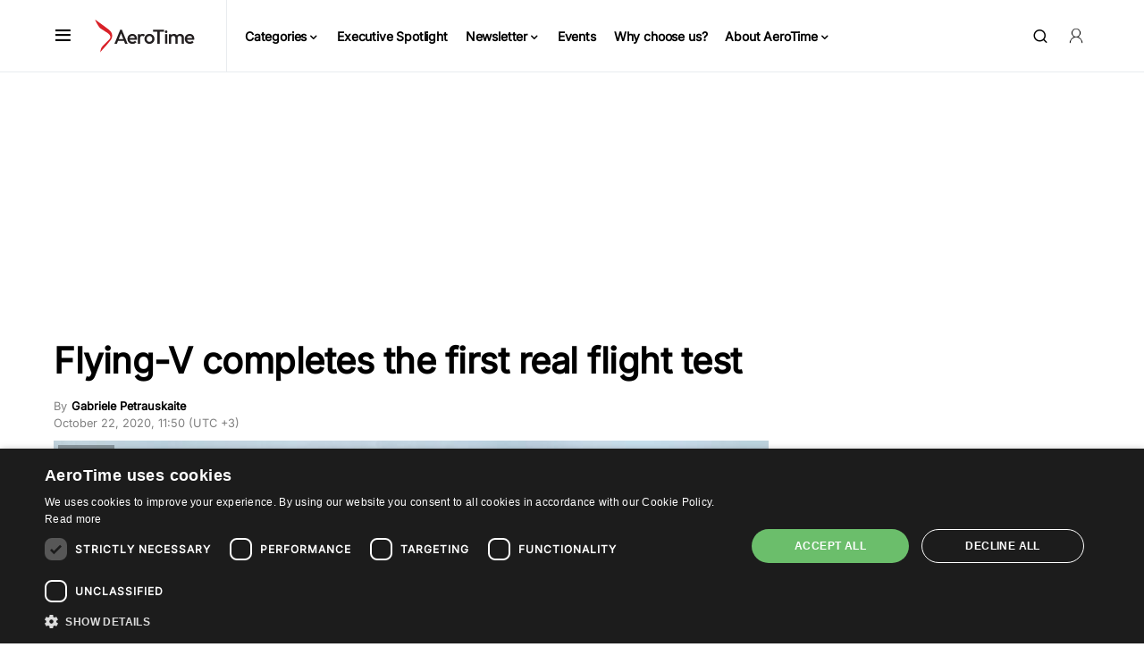

--- FILE ---
content_type: text/html; charset=utf-8
request_url: https://www.google.com/recaptcha/api2/aframe
body_size: 269
content:
<!DOCTYPE HTML><html><head><meta http-equiv="content-type" content="text/html; charset=UTF-8"></head><body><script nonce="BXHSGf-y7H4BcBInGYEOEQ">/** Anti-fraud and anti-abuse applications only. See google.com/recaptcha */ try{var clients={'sodar':'https://pagead2.googlesyndication.com/pagead/sodar?'};window.addEventListener("message",function(a){try{if(a.source===window.parent){var b=JSON.parse(a.data);var c=clients[b['id']];if(c){var d=document.createElement('img');d.src=c+b['params']+'&rc='+(localStorage.getItem("rc::a")?sessionStorage.getItem("rc::b"):"");window.document.body.appendChild(d);sessionStorage.setItem("rc::e",parseInt(sessionStorage.getItem("rc::e")||0)+1);localStorage.setItem("rc::h",'1769663930633');}}}catch(b){}});window.parent.postMessage("_grecaptcha_ready", "*");}catch(b){}</script></body></html>

--- FILE ---
content_type: application/javascript
request_url: https://prism.app-us1.com/?a=477896607&u=https%3A%2F%2Fwww.aerotime.aero%2Farticles%2F25788-flying-v-completes-the-first-real-flight-test
body_size: 125
content:
window.visitorGlobalObject=window.visitorGlobalObject||window.prismGlobalObject;window.visitorGlobalObject.setVisitorId('7353b501-ecf2-4893-82cc-d96a95b5ac19', '477896607');window.visitorGlobalObject.setWhitelistedServices('tracking', '477896607');

--- FILE ---
content_type: application/javascript; charset=utf-8
request_url: https://fundingchoicesmessages.google.com/f/AGSKWxWzgylTB_O5CFVc3bg_CEnEI3YivAeyo3toUkEYKdijTWcveX_oEaID6IHO_o2u1VMTqWnaR31PXPGZ4F0bTddv_cRMMQ-y9qZ4hhmIjhBU8l39uBnItybTNnapuHLU_BM7qaCkuPOVjFqfL0kslnm4IcaUoGy4ef3tjelGgKVC-cecDgkYuCsfO7st/_.com/iplgadshow_hosting_ad./eroadvertising./top468.html/generate_ads.
body_size: -1284
content:
window['038f1c84-24eb-4cea-a9fa-57b0c41a7c8e'] = true;